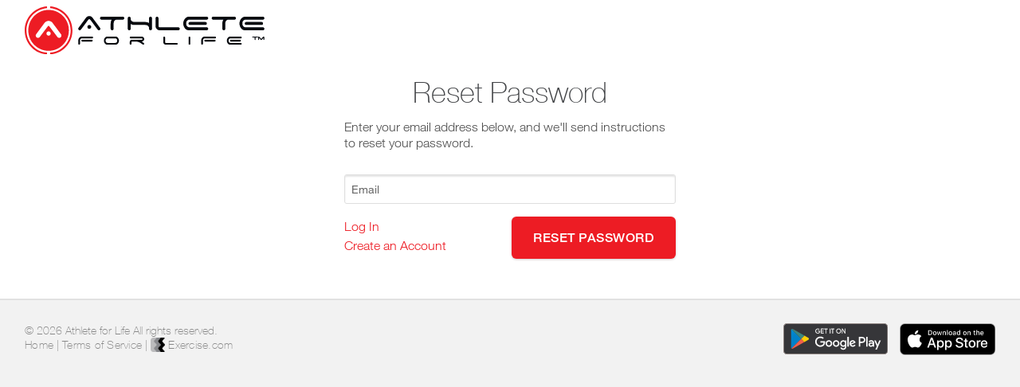

--- FILE ---
content_type: text/html; charset=utf-8
request_url: https://app.advancedathletics.com/users/password/new/
body_size: 6431
content:
<!DOCTYPE html>
<html lang="en" class='passwords new'>
  <head>
    <script>
  var ANALYTICS_USER_EMAIL="";
    
</script>

<!-- Google Tag Manager -->
<script>(function(w,d,s,l,i){w[l]=w[l]||[];w[l].push({'gtm.start':
new Date().getTime(),event:'gtm.js'});var f=d.getElementsByTagName(s)[0],
j=d.createElement(s),dl=l!='dataLayer'?'&l='+l:'';j.async=true;j.src=
'https://www.googletagmanager.com/gtm.js?id='+i+dl;f.parentNode.insertBefore(j,f);
})(window,document,'script','dataLayer','GTM-5QDRNWW');</script>
<!-- End Google Tag Manager -->

    <meta charset="utf-8" />
    <meta name="viewport" content="width=device-width, initial-scale=1.0, maximum-scale=1.0, user-scalable=no"/>
    <meta name="url" content="https://app.advancedathletics.com/users/password/new/" />
    <meta property="url" content="https://app.advancedathletics.com/users/password/new/" />
    <meta property="og:url" content="https://app.advancedathletics.com/users/password/new/" />

    <link href="https://app.advancedathletics.com/users/password/new/" rel="canonical" />
    <title>Forgot Password? | Athlete for Life</title>
    
    <link rel="icon" type="image/png" href="https://storage.googleapis.com/excom_assets_public_production/jiehko7m06kzbeclk6ntq080rae9" sizes="16x16" />

  <link rel="apple-touch-icon" sizes="57x57" href="https://cdn.exercise.com/images/199900/ios_large.png"/>
  <link rel="apple-touch-icon" sizes="60x60" href="https://cdn.exercise.com/images/199900/ios_large.png"/>
  <link rel="apple-touch-icon" sizes="72x72" href="https://cdn.exercise.com/images/199900/ios_large.png"/>
  <link rel="apple-touch-icon" sizes="76x76" href="https://cdn.exercise.com/images/199900/ios_large.png"/>
  <link rel="apple-touch-icon" sizes="114x114" href="https://cdn.exercise.com/images/199900/ios_large.png"/>
  <link rel="apple-touch-icon" sizes="120x120" href="https://cdn.exercise.com/images/199900/ios_large.png"/>
  <link rel="apple-touch-icon" sizes="144x144" href="https://cdn.exercise.com/images/199900/ios_large.png"/>
  <link rel="apple-touch-icon" sizes="152x152" href="https://cdn.exercise.com/images/199900/ios_large.png"/>
  <link rel="apple-touch-icon" sizes="180x180" href="https://cdn.exercise.com/images/199900/ios_large.png"/>



    <script src="https://use.fortawesome.com/bfeab71b.js"></script>
    <script src="https://js.stripe.com/v3/"></script>
    <script src="https://js.stripe.com/terminal/v1/"></script>
    <link rel="stylesheet" href="//storage.googleapis.com/excom-prod/public/assets/exercisecom/application-8613b0cc41c3b63520d8be9c185d0cdaf1844ee314d29229342c7fa60b5a039f.css" />
    <script src="//storage.googleapis.com/excom-prod/public/assets/vendor/modernizr-ac2af8c263141f7f26a6aa40e1649abac00c427153f7ff3df531b497e20eaa3c.js"></script>
    <script src="https://cdn.jsdelivr.net/npm/@mux/videojs-kit@latest/dist/index.js"></script>
    <link rel="stylesheet" href="https://cdn.jsdelivr.net/npm/@mux/videojs-kit@latest/dist/index.css">
    <meta name="csrf-param" content="authenticity_token" />
<meta name="csrf-token" content="WVG-kdEuFz98oe5qsss6bNM1GrPmBoYykCKCIqpCfMjsCo6O8T4cWfKFPvUgRe4zc-vOKxWuaeU-yc8s7OEO0g" />

    <meta name="stripe-key" content="pk_live_Rrfg0ra2IFo9G8XbLFnCwm9A" />
    <meta name="platform-stripe-key" content="pk_live_KzGsU8z9KskujaMjqQXcyySg" />
    
  </head>


  <body>
    <section class="modal--show " id="confirmation-modal" tabindex="-1" role="dialog" aria-labelledby="modal-label" aria-hidden="true" >
  <div class="modal-inner">
    <header id="modal-label">
        <h2>Confirm</h2>

        <h2>Forgot Password?</h2>
    </header>
    <div class="modal-content">
  <div class="row">
    <div class='columns small-12' id='confirm-message'><br><br><p></p></div>
    <div class='columns small-6'>
      <p><a href='#!' class="button small secondary confirmation-close" data-close="Close" data-dismiss="modal">No</a></p>
    </div>
    <div class='columns small-6'>
      <p><a class="button small secondary" id='ok-button'>Yes</a></p>
    </div>
  </div>
</div>
  </div>
  <a href="#!" class="modal-close confirmation-close" title="Close this modal" data-close="Close" data-dismiss="modal">?</a>
</section>

      <!-- Google Tag Manager (noscript) -->
  <noscript><iframe src="https://www.googletagmanager.com/ns.html?id=GTM-5QDRNWW"
  height="0" width="0" style="display:none;visibility:hidden"></iframe></noscript>
  <!-- End Google Tag Manager (noscript) -->

      <div class="row site-header">
        <style>
.workout-plan-cta .columns i, .side-nav i.fa, .pretty.p-icon .icon.fa {
 color: #ED1C24;
}

.site-header {
  margin-bottom: 20px;
}

.main-nav {
  background-color: #000000;
}

#nav-hamburger span, #nav-hamburger.open span {
  background-color: #ED1C24 !important;
}

.main-nav-list li a {
  color: #ffffff;
}


.main-nav-list li.active a, .main-nav-list li a:hover {
  color: #ffffff;
}

.subnav:not(.subnav-trainer) {
  background-color: #383838 !important;
}

.subnav-trainer {
  background-color: #000000;
}

.carousel, .carousel-2, .score-wrapper.active {
  border-color: #ED1C24 !important;
}

.horizontal-scroll ul li a.active {
  border-color: #ED1C24 !important;
  color: #ED1C24 !important;
}

.workout-plans .calendar-body .calendar-workout-item .day-controls a:hover,
.workout-plans .calendar-body .calendar-workout-placeholder .day-controls a:hover,
.workout-plan .calendar-body .calendar-workout-item .day-controls a:hover,
.workout-plan .calendar-body .calendar-workout-placeholder .day-controls a:hover,
.workout-plan .calendar-body li.calendar-day.date-today h3,
.workout-plans .calendar-body .calendar-weeks .week-controls a:hover,
.workout-plan .calendar-body .calendar-weeks .week-controls a:hover
{ background-color: #ED1C24 !important; }

.subnav-trainer.subnav .sub-nav-list,
.subnav-trainer.subnav .sub-nav-list a,
.subnav-trainer.subnav .sub-nav-list a.active,
.subnav-trainer.subnav .sub-nav-list a.active:focus,
.subnav-trainer.subnav .sub-nav-list a.active:visited,
.subnav-trainer.subnav .sub-nav-list a.active:active,
.subnav-trainer.subnav .sub-nav-list a.active:hover,
.subnav-trainer.subnav .sub-nav-list a:focus,
.subnav-trainer.subnav .sub-nav-list a:visited,
.subnav-trainer.subnav .sub-nav-list a:active,
.subnav-trainer.subnav .sub-nav-list a:hover,
.subnav-trainer.subnav .sub-nav-list li:hover a,
.subnav-trainer.subnav .sub-nav-list div,
.subnav-trainer.subnav .sub-nav-list div.active,
.subnav-trainer.subnav .sub-nav-list div.active:focus,
.subnav-trainer.subnav .sub-nav-list div.active:visited,
.subnav-trainer.subnav sub-nav-list div.active:active,
.subnav-trainer.subnav .sub-nav-list div.active:hover,
.subnav-trainer.subnav .sub-nav-list div:focus,
.subnav-trainer.subnav .sub-nav-list div:visited,
.subnav-trainer.subnav .sub-nav-list div:active,
.subnav-trainer.subnav .sub-nav-list div:hover,
.subnav-trainer.subnav .sub-nav-list li:hover div
{ color: #ffffff !important; border-color: #ffffff !important; }

.subnav:not(.subnav-trainer) .sub-nav-list,
.subnav:not(.subnav-trainer) .sub-nav-list a,
.subnav:not(.subnav-trainer) .sub-nav-list a.active,
.subnav:not(.subnav-trainer) .sub-nav-list a.active:focus,
.subnav:not(.subnav-trainer) .sub-nav-list a.active:visited,
.subnav:not(.subnav-trainer) .sub-nav-list a.active:active,
.subnav:not(.subnav-trainer) .sub-nav-list a.active:hover,
.subnav:not(.subnav-trainer) .sub-nav-list a:focus,
.subnav:not(.subnav-trainer) .sub-nav-list a:visited,
.subnav:not(.subnav-trainer) .sub-nav-list a:active,
.subnav:not(.subnav-trainer) .sub-nav-list a:hover,
.subnav:not(.subnav-trainer) .sub-nav-list li:hover a,
.subnav:not(.subnav-trainer) .sub-nav-list div,
.subnav:not(.subnav-trainer) .sub-nav-list div.active,
.subnav:not(.subnav-trainer) .sub-nav-list div.active:focus,
.subnav:not(.subnav-trainer) .sub-nav-list div.active:visited,
.subnav:not(.subnav-trainer) sub-nav-list div.active:active,
.subnav:not(.subnav-trainer) .sub-nav-list div.active:hover,
.subnav:not(.subnav-trainer) .sub-nav-list div:focus,
.subnav:not(.subnav-trainer) .sub-nav-list div:visited,
.subnav:not(.subnav-trainer) .sub-nav-list div:active,
.subnav:not(.subnav-trainer) .sub-nav-list div:hover,
.subnav:not(.subnav-trainer) .sub-nav-list li:hover div
{ color: #ffffff !important; border-color: #ffffff !important; }

a.grey.small { color: #888888; }
a.grey.small:hover { color: #7a7a7a; }

.main-nav-list.with-sub-list li.active a:before,
.main-nav-list.with-sub-list li a:hover:before {
  border-bottom: 8px solid #383838;
}

/* Buttons */
a.button, .button, button:not(.fc-button),
.dashboard-journal .no-journal-button,
.dashboard-journal .journal-button,
.modal-preview .sub-nav dd.active a {
  background-color: #ED1C24 !important;
  border-color: #ED1C24 !important;
  color: #ffffff !important;
}

.dashboard-trainer-clients-edit-health .fa-calendar,
.dashboard-me-health .fa-calendar,
.dashboard-health .fa-calendar {
  color: #ED1C24 !important;
}

.custom-only .mod-date-range-picker .fa-calendar {
  color: #ED1C24 !important;
}

.noUi-connect {
  background: #ED1C24 !important;
}

a.button:hover, .button:hover,
a.button:active, .button:active,
a.button:focus, .button:focus,
button.disabled, button[disabled],
button:hover, button:active, button:visited, button:focus,
.button.disabled, .button[disabled],
button.disabled:hover, button.disabled:focus,
button[disabled]:hover, button[disabled]:focus,
.button.disabled:hover, .button.disabled:focus,
.button.disabled:active, .button.disabled:visited,
.button[disabled]:hover, .button[disabled]:focus,
.button[disabled]:active, .button[disabled]:visited,
.button.small:not(.secondary), a.button.small:not(.secondary)
{
  background-color: #d51920;
  border-color: #d51920;
  color: #e6e6e6;
}

.button.secondary, a.button.secondary,
button.fc-prev-button, button.fc-next-button,
.fc-resourceTimeGridDay-button:not(.fc-state-active),
.fc-customDay-button:not(.fc-state-active),
.fc-listWeek-button:not(.fc-state-active),
.fc-timeGridWeek-button:not(.fc-state-active) {
  color: #ED1C24 !important;
  border-color: #ED1C24 !important;
  background-color: white !important;
}

.button.secondary:hover, a.button.secondary:hover,
.button.secondary:active, a.button.secondary:active,
.button.secondary:focus, a.button.secondary:focus {
  color: #d51920 !important;
  border-color: #d51920 !important;
  background-color: white !important;
}

.action-button:hover, a.action-button:hover,
.action-button:focus, a.action-button:focus {
  background-color: #d51920 !important;
}

.button.white, a.button.white { background-color: white; }

.ui-widget-content .ui-priority-primary.ui-button.ui-state-default {
  background-color: #ff4f57;
  color: #ffffff;
}

.select2-user-result img { border-color: #ED1C24; }

.pagination-section a.cur-page, .pretty input:checked~.state.p-success .svg {
  background-color: #ED1C24;
}
.select2-results .select2-highlighted {
  background-color: #f8a5a8;
  color: black;
}
.select2-container--bootstrap .select2-results__option--highlighted[aria-selected] {
  background-color: #f8a5a8;
  color: black;
}


/* Links */
.workout-plan .box-list.exercise-list > li .expand-collapse-button:hover  {
  background: #d51920 !important;
}

.tv-workout-wrap.full-workout h5.exercise-name {
  color: #ED1C24 !important;
}

a, .mod-data-table a, h1.finder-subheader a, a.blue, .assessment-form form .row h4 a {
  color: #ED1C24;
}

.edit-dashboard-boxes .edit-dashboard-columns a.selected,
.mobile-appointment-wrapper i.fa {
  color: #ED1C24 !important;
}

a:hover, .mod-data-table a:hover, h1.finder-subheader a:hover, a.blue:hover, li .expand-collapse-button:hover,
a:active, .mod-data-table a:active, h1.finder-subheader a:active, a.blue:active, li .expand-collapse-button:active,
a:focus, .mod-data-table a:focus, h1.finder-subheader a:focus, a.blue:focus, li .expand-collapse-button:focus {
  color: #d51920;
}

.subscription-form .card_info .cvc, .subscription-form .plan-type-info .cvc, .purchase-form .card_info .cvc, .purchase-form .plan-type-info .cvc, .subscription-edit .card_info .cvc, .subscription-edit .plan-type-info .cvc
{ color: #ED1C24; }

.checkout-payment .subscription-form form .submit p span.date, .checkout-payment .purchase-form form .submit p span.date, .checkout-payment .subscription-edit form .submit p span.date
{
  color: #ED1C24;
  font-weight: bold;
}

.checkout-payment .subscription-form form .submit p span.date, .checkout-payment .purchase-form form .submit p span.date, .checkout-payment .subscription-edit form .submit p span.date

.autocomplete-suggestions strong {
  color: #ED1C24;
  font-weight: bold;
}

.comiseo-daterangepicker-calendar td.ui-state-highlight a.ui-state-default {
  background-color: #ED1C24;
}


.message-list li a:hover:not(.inbox-group),
.message-list li a.active:not(.inbox-group),
.dashboard-trainer-clients-edit .side-nav li a:not(.button).active
.dashboard-trainer-clients-edit .side-nav li a:not(.button):hover,
.dashboard-me .side-nav li a:not(.button):hover,
.dashboard-me .side-nav li a:not(.button).active,
.dashboard-trainer .side-nav li a:not(.button):hover,
.dashboard-trainer .side-nav li a:not(.button).active,
.dashboard-trainer-groups .side-nav li a:not(.button):hover,
.dashboard-trainer-groups .side-nav li a:not(.button).active,
.dashboard-trainer-clients .side-nav li a:not(.button):hover,
.dashboard-trainer-clients .side-nav li a:not(.button).active,
.dashboard-trainer-exercises .side-nav li a:not(.button):hover,
.dashboard-trainer-exercises .side-nav li a:not(.button).active,
.dashboard-trainer-workout-plans .side-nav li a:not(.button):hover,
.dashboard-trainer-workout-plans .side-nav li a:not(.button).active,
.dashboard-trainer-clients-edit .side-nav li a:not(.button):hover,
.dashboard-trainer-clients-edit .side-nav li a:not(.button).active,
.group-page .groups-sidebar .sidebar-tabs li:hover,
.group-page .groups-sidebar .sidebar-tabs li.active
{
  background-color: #f8a5a8 !important;
}

/* Tabs */
.mod-tabs li.active, .dashboard-journal .day-picker li.active, .journal-user .day-picker li.active {
  border-color: #ED1C24;
}

.profile-page .mod-tabs li.active, .group-page .mod-tabs li.active {
  color: #ED1C24;
}

.trainer-display-selector .selected i,
ul.leaderboard-tabs li .active {
  color: #ED1C24 !important;
  border-color: #ED1C24 !important;
}

/* User Profile */
.mod-progress-bar {
  background-color: #ff4f57;
}
.mod-progress-bar .progress-bar-filled {
  background-color: #ED1C24;
}


/* Notification bubbles */
.notification-bubble.with-notifications {
    border-color: #ED1C24;
    background-color: #ED1C24;
}

.notification-center li, #notifications li {
  background-color: #f8a5a8;
}

.notification-bubble.with-notifications:before, .notification-bubble:before {
  background: none;
}

/* Activity Contents */
.mod-activity-list .activity-contents > ul > li.in-superset {
  background-color: #f8a5a8;
}

.mod-activity-list .activity-contents > ul > li.end-superset,
.mod-activity-list .activity-contents > ul > li.start-superset {
  border-color: #ED1C24;
}

.dashboard-journal .workout-exercise-row.start-of-superset,
.journal-user .workout-exercise-row.start-of-superset,
.workout-table tr.series-change,
.workout-table tr.block-exercise.superset.first {
  border-top-color: #ED1C24;
}

.dashboard-journal .workout-exercise-row.end-of-superset,
.journal-user .workout-exercise-row.end-of-superset ,
.workout-table tr.alt:not(.hidden):last-child,
.workout-table .end-superset-table,
.workout-table tr.block-exercise.superset.last:not(.no-border) {
  border-bottom-color: #ED1C24;
}
.dashboard-journal .workout-exercise-row.superset,
.dashboard-journal .workout-exercise-row.end-of-superset,
.journal-user .workout-exercise-row.superset,
.journal-user .workout-exercise-row.end-of-superset,
.workout-table .alt td,
.workout-table tr.block-exercise.superset td {
  background-color: #f8a5a8;
}


/* Misc colors */
.add-block i.fa.fa-plus { color: #ED1C24 !important; }
.loader { border-left-color: #ED1C24; }
.loading-dots--dot { background-color: #ED1C24; }
.select.select-theme-default .select-options .select-option:hover, .select.select-theme-default .select-options .select-option.select-option-highlight {
  background-color: #f8a5a8;
}

.mod-large-breadcrumbs .count.active .background, .row.trainer-display-selector .selected {
  color: #ED1C24;
}
.mod-notification-box {
  border-left-color: #ED1C24;
}

.mod-day-list li.selected {
  background-color: #ED1C24 !important;
  border: 1px solid #8ba4b0 !important;
}

.drop-content .dropdown a:hover {
  background-color: #f8a5a8 !important;
}

.autocomplete-suggestions strong { color: #ED1C24 !important; }

a.grey.facebook-share-link:focus { color: #3b5998; }
a.grey.twitter-share-link:focus { color: #55acee; }
a.grey.pinterest-share-link:focus { color: #c92228; }
a.grey.youtube-share-link:focus { color: #bb0000; }
a.grey.instagram-share-link:focus { color:#517fa4; }


/* LOGGER COLORS */
.modal-setup .selected {
  background-color: #ED1C24
}
.edit-link, .swap-exercise-link, .ex-edit-link { color: #ED1C24 }
.ui-autocomplete .ui-menu-item.ui-state-focus, .ui-autocomplete .ui-menu-item.ui-state-focus a, .ui-autocomplete .ui-menu-item a:hover,
.ui-autocomplete .ui-menu-item.ui-state-hover, .ui-autocomplete .ui-menu-item.ui-state-hover a {
  background-color: #f8a5a8;
  color: black;
}

.box-list.exercise-list .superset-button:hover, .box-list.exercise-list .superset-button.active {
  background-color: #ED1C24;
  border-color: #ED1C24;
}

.box-list.exercise-list .maybe-superset, .box-list.exercise-list .exercise.selected-block,
.box-list.exercise-list .exercise:hover, .box-list.exercise-list .maybe-superset, .exercise .exercise-video-attachment:hover {
  border-color: #ED1C24
}

.workout-edit .day-body .box-list.exercise-list .exercise-form .add-set:hover {
  background-color: #ED1C24
}

.box-list.exercise-list .workout-controls .trash-button:hover,
header .header-left .all-plans-button *:hover  {
  color: #ff4f57;
}

.default-flash, .alert-default-flash, .mod-flash-message, .mod-flash-message.server .columns > div { background-color: #f8a5a8; }

.workout-table .alt-end, .workout-table .alt-start { border-color: #ED1C24; }
.workout-table .alternate td { background-color: white; }
.workout-table .alt-ribbon,
.dashboard-journal .workout-exercise-row.circuit .alt-ribbon.block {
  background-color: #ED1C24 !important; color: #ffffff !important;
}
.dashboard-journal .workout-exercise-row.circuit,
.dashboard-journal .workout-exercise-row.circuit.start,
.dashboard-journal .workout-exercise-row.circuit.end { border-color: #ED1C24; }
.superset-legend {
  background-color: #e9fafd !important;
  border-color: #6ED0E4 !important;
}
.circuit-legend {
  background-color: #e9fafd !important;
  border-color: #95b537 !important;
}
.alternate-legend {
  background-color: white; border-color: #ED1C24; color: #ffffff;
}

.workout-exercise-row.superset { background-color: #e9fafd !important; }
.workout-exercise-row.superset .alt-ribbon.block { background-color: #6ED0E4 !important; }
.workout-exercise-row.superset.start { border-color: #6ED0E4 !important; }
.workout-exercise-row.superset.end { border-color: #6ED0E4 !important; }
.workout-exercise-row.circuit { background-color: #e9fafd !important; }
.workout-exercise-row.circuit .alt-ribbon.block { background-color: #95b537 !important; }
.workout-exercise-row.circuit.start { border-color: #95b537 !important; }
.workout-exercise-row.circuit.end { border-color: #95b537 !important; }

tr.block-exercise.circuit td { background-color: #e9fafd !important; }
tr.block-exercise.circuit.first { border-color: #95b537 !important;  }
tr.block-exercise.circuit.first .alt-ribbon.block { background-color: #95b537 !important; }
tr.block-exercise.superset td { background-color: #e9fafd !important; }
tr.block-exercise.superset.first { border-color: #6ED0E4 !important; }
tr.block-exercise.superset.first .alt-ribbon.block { background-color: #6ED0E4 !important; }

.activity-contents > ul > li.start-superset { border-color: #6ED0E4 !important; }
.activity-contents > ul > li.end-superset { border-color: #6ED0E4 !important; }
.activity-contents > ul > li.in-superset, &.superset { background-color: #e9fafd !important; }
.activity-contents > ul > li.circuit { background-color: #e9fafd !important; }
.activity-contents > ul > li.circuit.start-superset { border-color: #95b537 !important; }
.activity-contents > ul > li.circuit.end-superset, &.end-superset.next_circuit { border-color: #95b537 !important; }
.activity-contents > ul > li.end-superset.next_superset.superset { border-color: #6ED0E4 !important; }
.activity-contents > ul > li.end-superset.next_superset.circuit { border-color: #95b537 !important; }
.superset-label.superset { background-color: #6ED0E4 !important; }
.superset-label.circuit { background-color: #95b537 !important; }

.workout-plan .sub-header .workout-header .action-buttons .action-button:focus,
.workout-plan .sub-header .workout-header .action-buttons .action-button:hover {
  background-color: #ED1C24;
  color: #ffffff;
}

.workout-plans .workout-header .action-buttons p .re-publish,
.workout-plan .workout-header .action-buttons p .re-publish {
  background-color: #ED1C24 !important;
  color: #ffffff !important;
}

.workout-plans .workout-header .action-buttons p .re-publish:focus,
.workout-plan .workout-header .action-buttons p .re-publish:hover {
  background-color: #be161d !important;
}

.workout-plans .workout-header .action-buttons .publish-message,
.workout-plan .workout-header .action-buttons .publish-message,
.workout-plans .workout-header .workout-plan-title .publish-message,
.workout-plan .workout-header .workout-plan-title .publish-message {
  color: #ED1C24 !important;
}

.start-plan-step .columns.small-12.active {
  border-left: 3px solid #ED1C24 !important;
}

/* Calendar Styles */
.columns .tui-full-calendar-month-week-item .tui-full-calendar-today .tui-full-calendar-weekday-grid-date-decorator {
  background: #ED1C24;
}


.mod-expandable-journal .actions-outer .print-hide i {
  color: #ED1C24 !important;
}

#download-app-banner {
  background-color: #ED1C24 !important;
}
div.dropzone { border: 2px dashed #ED1C24; }
</style>
<style>
  .logo-image img {
    max-width: 301px;
    max-height: 60px;
}
</style>

        <div class='small-12 columns'><a class="logo-image" href="https://app.advancedathletics.com/"><img src="https://storage.googleapis.com/excom_assets_public_production/ix3rynoyou9uy4vnq18q33hrm318" /></a></div>
    </div>
    
<div class='row collapse'>
  <div class='columns large-4 medium-8 small-11 small-centered'>
    <form class="new_user" id="new_user" action="/users/password/" accept-charset="UTF-8" method="post"><input type="hidden" name="authenticity_token" value="Emc_TbFtNawSYFBFA2CSyhLx2ApI2ntyLijOoDAzZKkAdJ-gYts1MmvjAHVV1S-HpvkYkGsAd11D4jeSV5yfIw" autocomplete="off" />
      <h2 class='forgot-pass-header' style='text-align: center'>Reset Password</h2>
      <p class='forgot-pass-instructions'>Enter your email address below, and we'll send instructions to reset your password.</p>
      <div>
        <input placeholder="Email" type="text" name="user[email]" id="user_email" />
      </div>

      <div class='signups signups-forgot-password'>
        <div class="left forgot-password-links">
            <a href="/users/sign_in/">Log In</a><br />

  <a href="/users/sign_up/">Create an Account</a><br />


        </div>
        <input type="submit" name="commit" value="Reset Password" class="button ucase submit-button no-width right" data-disable-with="Reset Password" />
      </div>
</form>  </div>
</div>


            <div class='site-footer full-width'>
          <hr/>
          <div class='row site-footer-contents'>
            <div class='small-12 medium-6 columns'>
              <p class='smaller'>&copy; 2026 Athlete for Life All rights reserved. <br/>
                
                <a href='https://advancedathletics.com'>Home</a> | <a href="/terms-of-service">Terms of Service</a> 
                  | <a target="_blank" href="https://Exercise.com"><img src="https://res.cloudinary.com/brandpad/image/upload/c_scale,dpr_auto,f_auto,w_1536/v1/13578/colorblack-fill" class="powered-by-icon"></img>  Exercise.com</a>
              </p>
            </div>
              <div class='small-12 medium-6 columns text-right'>
                <div class="app-store-icon-container white-label">
                    <a class='ios' href='https://itunes.apple.com/us/app/athlete-for-life/id1365800910?mt=8'><img src="https://cdn.exercise.com/assets/exercisecom/ios_app_store.svg" class='app-store-icon' alt="Download the Athlete for Life app for iOS"></a>
                    <a class='android' href='https://play.google.com/store/apps/details?id=com.advancedathletics.app.store'><img src="https://cdn.exercise.com/assets/exercisecom/play_store.svg" class='app-store-icon' alt="Download the Athlete for Life app for Google Play"></a>
                </div>
              </div>
          </div>
        </div>



      <script src="//storage.googleapis.com/excom-prod/public/assets/exercisecom/header-scripts-c83e0376726fff904a6f9241b58e7b2363c54b91f885f2aa034168643d5c9c31.js"></script>
      <script src="//storage.googleapis.com/excom-prod/public/assets/exercisecom/application-4b31a74e8f6cf86a4593630bc98b64f43884cfb5fa589fdbff78f5e1d45b4a2c.js"></script>
  </body>
</html>


--- FILE ---
content_type: image/svg+xml
request_url: https://storage.googleapis.com/excom_assets_public_production/ix3rynoyou9uy4vnq18q33hrm318
body_size: 21562
content:
<?xml version="1.0" encoding="UTF-8" standalone="no"?>
<!DOCTYPE svg PUBLIC "-//W3C//DTD SVG 1.1//EN" "http://www.w3.org/Graphics/SVG/1.1/DTD/svg11.dtd">
<svg width="100%" height="100%" viewBox="0 0 504 100" version="1.1" xmlns="http://www.w3.org/2000/svg" xmlns:xlink="http://www.w3.org/1999/xlink" xml:space="preserve" xmlns:serif="http://www.serif.com/" style="fill-rule:evenodd;clip-rule:evenodd;stroke-linejoin:round;stroke-miterlimit:2;">
    <g transform="matrix(0.834253,0,0,0.833333,-99.3553,-198.636)">
        <path d="M148.039,307.902L168.921,279.803C170.09,278.229 171.598,277.014 173.336,276.114C175.176,275.16 177.152,274.689 179.226,274.689C181.181,274.689 183.058,275.116 184.819,275.966C186.559,276.803 188.031,277.993 189.185,279.541L210.08,307.485C210.502,307.986 210.854,308.539 211.133,309.131C211.469,309.844 211.628,310.609 211.628,311.395C211.628,312.955 211.065,314.335 209.961,315.438C208.857,316.541 207.479,317.105 205.918,317.105C204.055,317.105 202.502,316.328 201.387,314.838C194.629,305.82 187.636,296.92 180.854,287.993C180.455,287.467 179.886,287.186 179.226,287.186C178.567,287.186 177.998,287.467 177.598,287.993C170.776,296.98 163.743,305.947 156.932,314.988C155.8,316.345 154.308,317.105 152.534,317.105C150.974,317.105 149.598,316.541 148.492,315.438C147.389,314.334 146.824,312.955 146.824,311.395C146.824,310.102 147.182,308.881 148.039,307.902ZM175.438,310.019C174.405,308.985 173.888,307.722 173.888,306.229C173.888,304.737 174.405,303.474 175.438,302.441C176.472,301.407 177.735,300.891 179.226,300.891C180.719,300.891 181.982,301.407 183.015,302.441C184.048,303.474 184.565,304.737 184.565,306.229C184.565,307.722 184.048,308.985 183.015,310.019C181.982,311.052 180.719,311.568 179.226,311.568C177.735,311.568 176.472,311.052 175.438,310.019ZM230.35,298.363C230.35,270.128 207.462,247.239 179.226,247.239C150.992,247.239 128.103,270.128 128.103,298.363C128.103,326.598 150.992,349.487 179.226,349.487C207.462,349.487 230.35,326.598 230.35,298.363Z" style="fill:rgb(237,28,36);"/>
        <path d="M175.232,238.363C143.886,240.417 119.095,266.495 119.095,298.363C119.095,330.23 143.886,356.309 175.232,358.363L175.232,353.849C146.375,351.801 123.599,327.742 123.599,298.363C123.599,268.983 146.375,244.923 175.232,242.877L175.232,238.363Z" style="fill:rgb(237,28,36);"/>
        <path d="M183.219,242.877C212.077,244.923 234.854,268.983 234.854,298.363C234.854,327.742 212.077,351.801 183.219,353.849L183.219,358.363C214.567,356.309 239.357,330.23 239.357,298.363C239.357,266.495 214.567,240.417 183.219,238.363L183.219,242.877Z" style="fill:rgb(237,28,36);"/>
        <path d="M276.937,289.703C276.937,288.352 277.405,287.208 278.34,286.272C279.276,285.336 280.421,284.868 281.772,284.868C283.124,284.868 284.266,285.336 285.202,286.272C286.138,287.208 286.606,288.352 286.606,289.703C286.606,291.056 286.138,292.198 285.202,293.134C284.266,294.07 283.124,294.538 281.772,294.538C280.421,294.538 279.276,294.07 278.34,293.134C277.405,292.198 276.937,291.056 276.937,289.703ZM260.484,296.721C259.704,297.657 258.743,298.124 257.599,298.124C256.559,298.124 255.676,297.76 254.948,297.033C254.219,296.306 253.856,295.421 253.856,294.382C253.856,293.446 254.116,292.692 254.636,292.121L273.584,266.623C274.468,265.426 275.638,264.451 277.093,263.698C278.549,262.944 280.108,262.568 281.772,262.568C283.331,262.568 284.813,262.905 286.216,263.581C287.62,264.257 288.764,265.193 289.648,266.388L308.596,291.731C308.907,292.095 309.167,292.498 309.375,292.94C309.583,293.382 309.687,293.863 309.687,294.382C309.687,295.421 309.323,296.306 308.596,297.033C307.867,297.76 306.985,298.124 305.945,298.124C304.697,298.124 303.71,297.631 302.981,296.644L284.813,272.392C284.449,271.976 283.993,271.522 283.448,271.028C282.903,270.534 282.343,270.287 281.772,270.287C281.199,270.287 280.641,270.534 280.096,271.028C279.549,271.522 279.12,271.976 278.808,272.392L260.484,296.721ZM366.166,264.126C367.205,264.126 368.09,264.491 368.818,265.219C369.545,265.946 369.909,266.83 369.909,267.87C369.909,268.858 369.57,269.702 368.895,270.404C368.219,271.106 367.414,271.509 366.478,271.614L350.805,271.614C349.245,271.717 347.959,272.093 346.945,272.743C345.93,273.393 345.138,274.186 344.567,275.122C343.995,276.058 343.605,277.07 343.397,278.164C343.189,279.254 343.085,280.242 343.085,281.125L343.085,294.382C343.085,295.421 342.721,296.306 341.992,297.033C341.265,297.76 340.382,298.124 339.342,298.124C338.303,298.124 337.419,297.76 336.69,297.033C335.963,296.306 335.599,295.421 335.599,294.382L335.599,281.125C335.599,279.515 335.807,277.89 336.222,276.252C336.639,274.615 337.263,273.068 338.095,271.614L312.517,271.614C311.477,271.614 310.594,271.249 309.867,270.52C309.139,269.793 308.775,268.91 308.775,267.87C308.775,266.83 309.139,265.946 309.867,265.219C310.594,264.491 311.477,264.126 312.517,264.126L366.166,264.126ZM439.722,294.382C439.722,295.421 439.358,296.306 438.631,297.033C437.902,297.76 437.019,298.124 435.979,298.124C434.94,298.124 434.055,297.76 433.327,297.033C432.6,296.306 432.236,295.421 432.236,294.382L432.236,292.589C432.183,291.029 431.82,289.743 431.145,288.729C430.469,287.715 429.663,286.922 428.727,286.35C427.792,285.779 426.777,285.389 425.686,285.181C424.595,284.973 423.607,284.868 422.724,284.868L395.665,284.868C394.054,284.868 392.428,284.661 390.791,284.245C389.154,283.829 387.607,283.206 386.152,282.374L386.152,294.382C386.152,295.421 385.788,296.306 385.06,297.033C384.332,297.76 383.448,298.124 382.409,298.124C381.37,298.124 380.486,297.76 379.757,297.033C379.03,296.306 378.666,295.421 378.666,294.382L378.666,267.87C378.666,266.83 379.03,265.946 379.757,265.219C380.486,264.491 381.37,264.126 382.409,264.126C383.448,264.126 384.332,264.491 385.06,265.219C385.788,265.946 386.152,266.83 386.152,267.87L386.152,269.195C386.152,270.859 386.477,272.224 387.127,273.289C387.777,274.354 388.583,275.186 389.544,275.784C390.505,276.382 391.532,276.799 392.623,277.032C393.715,277.266 394.729,277.383 395.665,277.383L422.724,277.383C424.334,277.383 425.959,277.591 427.597,278.007C429.234,278.423 430.781,279.047 432.236,279.877L432.236,267.87C432.236,266.83 432.6,265.946 433.327,265.219C434.055,264.491 434.94,264.126 435.979,264.126C437.019,264.126 437.902,264.491 438.631,265.219C439.358,265.946 439.722,266.83 439.722,267.87L439.722,294.382ZM459.317,298.124C457.861,298.124 456.484,297.851 455.184,297.306C453.885,296.761 452.755,296.018 451.792,295.083C450.831,294.148 450.064,293.057 449.493,291.808C448.921,290.562 448.634,289.209 448.634,287.755L448.634,267.87C448.634,266.83 448.998,265.946 449.727,265.219C450.454,264.491 451.337,264.126 452.377,264.126C453.366,264.126 454.236,264.491 454.99,265.219C455.743,265.946 456.12,266.83 456.12,267.87L456.12,287.755C456.12,288.533 456.419,289.209 457.017,289.782C457.615,290.353 458.303,290.639 459.084,290.639L505.87,290.639C506.91,290.639 507.793,291.003 508.521,291.731C509.249,292.459 509.613,293.342 509.613,294.382C509.613,295.421 509.249,296.306 508.521,297.033C507.793,297.76 506.91,298.124 505.87,298.124L459.317,298.124ZM574.2,277.383C575.239,277.383 576.125,277.747 576.852,278.475C577.579,279.201 577.943,280.086 577.943,281.125C577.943,282.166 577.579,283.049 576.852,283.777C576.125,284.506 575.239,284.868 574.2,284.868L535.368,284.868C534.328,284.868 533.445,284.506 532.716,283.777C531.989,283.049 531.625,282.166 531.625,281.125C531.625,280.086 531.989,279.201 532.716,278.475C533.445,277.747 534.328,277.383 535.368,277.383L574.2,277.383ZM534.51,271.614C532.69,271.614 531.223,271.937 530.105,272.587C528.988,273.236 528.103,274.03 527.453,274.966C526.803,275.901 526.362,276.928 526.128,278.047C525.893,279.163 525.776,280.19 525.776,281.125C525.776,282.061 525.893,283.088 526.128,284.206C526.362,285.324 526.803,286.35 527.453,287.287C528.103,288.222 528.988,289.015 530.105,289.665C531.223,290.314 532.69,290.639 534.51,290.639L577.476,290.639C578.514,290.639 579.399,291.003 580.127,291.731C580.854,292.459 581.218,293.342 581.218,294.382C581.218,295.421 580.854,296.306 580.127,297.033C579.399,297.76 578.514,298.124 577.476,298.124L532.015,298.124C529.883,298.124 527.985,297.605 526.323,296.565C524.658,295.525 523.242,294.188 522.073,292.55C520.903,290.912 520.006,289.08 519.382,287.052C518.759,285.025 518.447,283.049 518.447,281.125C518.447,279.15 518.772,277.162 519.422,275.16C520.072,273.159 521.02,271.34 522.267,269.702C523.515,268.065 525.023,266.726 526.79,265.686C528.558,264.646 530.559,264.126 532.795,264.126L577.476,264.126C578.514,264.126 579.399,264.491 580.127,265.219C580.854,265.946 581.218,266.83 581.218,267.87C581.218,268.91 580.854,269.793 580.127,270.52C579.399,271.249 578.514,271.614 577.476,271.614L534.51,271.614ZM647.443,264.126C648.484,264.126 649.367,264.491 650.095,265.219C650.823,265.946 651.187,266.83 651.187,267.87C651.187,268.858 650.849,269.702 650.173,270.404C649.498,271.106 648.691,271.509 647.756,271.614L632.083,271.614C630.524,271.717 629.236,272.093 628.223,272.743C627.209,273.393 626.417,274.186 625.845,275.122C625.273,276.058 624.883,277.07 624.675,278.164C624.467,279.254 624.363,280.242 624.363,281.125L624.363,294.382C624.363,295.421 623.999,296.306 623.271,297.033C622.543,297.76 621.659,298.124 620.62,298.124C619.581,298.124 618.696,297.76 617.968,297.033C617.242,296.306 616.877,295.421 616.877,294.382L616.877,281.125C616.877,279.515 617.085,277.89 617.501,276.252C617.918,274.615 618.541,273.068 619.373,271.614L593.796,271.614C592.756,271.614 591.872,271.249 591.145,270.52C590.416,269.793 590.053,268.91 590.053,267.87C590.053,266.83 590.416,265.946 591.145,265.219C591.872,264.491 592.756,264.126 593.796,264.126L647.443,264.126ZM715.775,277.383C716.815,277.383 717.699,277.747 718.427,278.475C719.154,279.201 719.518,280.086 719.518,281.125C719.518,282.166 719.154,283.049 718.427,283.777C717.699,284.506 716.815,284.868 715.775,284.868L676.942,284.868C675.903,284.868 675.02,284.506 674.292,283.777C673.564,283.049 673.2,282.166 673.2,281.125C673.2,280.086 673.564,279.201 674.292,278.475C675.02,277.747 675.903,277.383 676.942,277.383L715.775,277.383ZM676.085,271.614C674.266,271.614 672.798,271.937 671.68,272.587C670.562,273.236 669.678,274.03 669.028,274.966C668.378,275.901 667.936,276.928 667.702,278.047C667.469,279.163 667.352,280.19 667.352,281.125C667.352,282.061 667.469,283.088 667.702,284.206C667.936,285.324 668.378,286.35 669.028,287.287C669.678,288.222 670.562,289.015 671.68,289.665C672.798,290.314 674.266,290.639 676.085,290.639L719.05,290.639C720.09,290.639 720.974,291.003 721.702,291.731C722.429,292.459 722.793,293.342 722.793,294.382C722.793,295.421 722.429,296.306 721.702,297.033C720.974,297.76 720.09,298.124 719.05,298.124L673.59,298.124C671.459,298.124 669.561,297.605 667.898,296.565C666.234,295.525 664.817,294.188 663.648,292.55C662.478,290.912 661.582,289.08 660.958,287.052C660.334,285.025 660.022,283.049 660.022,281.125C660.022,279.15 660.348,277.162 660.998,275.16C661.646,273.159 662.594,271.34 663.843,269.702C665.091,268.065 666.599,266.726 668.366,265.686C670.133,264.646 672.134,264.126 674.369,264.126L719.05,264.126C720.09,264.126 720.974,264.491 721.702,265.219C722.429,265.946 722.793,266.83 722.793,267.87C722.793,268.91 722.429,269.793 721.702,270.52C720.974,271.249 720.09,271.614 719.05,271.614L676.085,271.614Z" style="fill:rgb(5,8,14);"/>
        <path d="M288.088,321.803C288.707,321.803 289.233,322.02 289.667,322.453C290.101,322.887 290.317,323.414 290.317,324.032C290.317,324.652 290.101,325.178 289.667,325.612C289.233,326.046 288.707,326.262 288.088,326.262L264.025,326.262C263.407,326.262 262.88,326.046 262.448,325.612C262.013,325.178 261.796,324.652 261.796,324.032C261.796,323.414 262.013,322.887 262.448,322.453C262.88,322.02 263.407,321.803 264.025,321.803L288.088,321.803ZM253.993,324.032C253.993,322.855 254.186,321.671 254.574,320.479C254.96,319.286 255.526,318.203 256.27,317.227C257.012,316.252 257.911,315.455 258.963,314.835C260.016,314.216 261.209,313.907 262.539,313.907L289.156,313.907C289.776,313.907 290.302,314.123 290.736,314.557C291.169,314.991 291.386,315.517 291.386,316.136C291.386,316.755 291.169,317.281 290.736,317.715C290.302,318.149 289.776,318.366 289.156,318.366L263.516,318.366C262.493,318.366 261.657,318.537 261.007,318.877C260.357,319.218 259.846,319.659 259.475,320.201C259.103,320.742 258.848,321.323 258.707,321.942C258.568,322.562 258.483,323.151 258.453,323.707L258.453,331.929C258.453,332.549 258.235,333.075 257.802,333.509C257.369,333.943 256.843,334.159 256.223,334.159C255.603,334.159 255.077,333.943 254.643,333.509C254.211,333.075 253.993,332.549 253.993,331.929L253.993,324.032ZM346.911,329.7C347.964,329.7 348.83,329.506 349.512,329.119C350.194,328.733 350.728,328.26 351.115,327.703C351.502,327.145 351.765,326.533 351.904,325.868C352.045,325.202 352.114,324.59 352.114,324.032C352.114,323.476 352.045,322.864 351.904,322.198C351.765,321.533 351.502,320.921 351.115,320.363C350.728,319.805 350.194,319.333 349.512,318.946C348.83,318.559 347.964,318.366 346.911,318.366L328.145,318.366C327.061,318.366 326.186,318.559 325.521,318.946C324.855,319.333 324.328,319.805 323.941,320.363C323.554,320.921 323.291,321.533 323.152,322.198C323.013,322.864 322.943,323.476 322.943,324.032C322.943,324.59 323.013,325.202 323.152,325.868C323.291,326.533 323.554,327.145 323.941,327.703C324.328,328.26 324.855,328.733 325.521,329.119C326.186,329.506 327.061,329.7 328.145,329.7L346.911,329.7ZM356.434,324.032C356.434,325.21 356.24,326.394 355.853,327.586C355.466,328.778 354.901,329.862 354.157,330.837C353.414,331.814 352.516,332.61 351.463,333.229C350.41,333.849 349.217,334.159 347.886,334.159L326.705,334.159C325.435,334.097 324.305,333.75 323.314,333.114C322.323,332.479 321.48,331.682 320.783,330.722C320.086,329.762 319.553,328.694 319.18,327.517C318.809,326.339 318.623,325.178 318.623,324.032C318.623,322.855 318.816,321.671 319.203,320.479C319.591,319.286 320.155,318.203 320.899,317.227C321.642,316.252 322.539,315.455 323.593,314.835C324.646,314.216 325.838,313.907 327.169,313.907L348.351,313.907C349.621,313.968 350.751,314.317 351.743,314.952C352.733,315.586 353.577,316.384 354.273,317.343C354.97,318.304 355.504,319.373 355.876,320.549C356.248,321.726 356.434,322.887 356.434,324.032ZM413.585,326.262C414.421,326.789 415.272,327.353 416.139,327.958C417.007,328.562 417.889,329.22 418.788,329.931C419.128,330.179 419.421,330.467 419.669,330.792C419.917,331.117 420.041,331.497 420.041,331.929C420.041,332.549 419.824,333.075 419.391,333.509C418.957,333.943 418.431,334.159 417.811,334.159C417.284,334.159 416.758,333.943 416.233,333.509C414.962,332.579 413.662,331.682 412.33,330.815C410.999,329.947 409.613,329.174 408.172,328.493C406.733,327.81 405.239,327.27 403.69,326.867C402.142,326.464 400.532,326.262 398.86,326.262L389.616,326.262C389.213,326.324 388.873,326.51 388.595,326.82C388.315,327.13 388.176,327.517 388.176,327.981L388.176,331.929C388.176,332.549 387.952,333.075 387.503,333.509C387.054,333.943 386.536,334.159 385.947,334.159C385.327,334.159 384.801,333.943 384.367,333.509C383.933,333.075 383.717,332.549 383.717,331.929L383.717,327.47C383.717,326.696 383.864,325.96 384.158,325.264C384.452,324.567 384.847,323.962 385.342,323.453C385.838,322.942 386.426,322.538 387.109,322.244C387.788,321.95 388.532,321.803 389.338,321.803L413.957,321.803C414.421,321.803 414.831,321.641 415.187,321.315C415.543,320.991 415.721,320.58 415.721,320.084C415.721,319.621 415.543,319.218 415.187,318.877C414.831,318.537 414.421,318.366 413.957,318.366L385.947,318.366C385.327,318.366 384.801,318.149 384.367,317.715C383.933,317.281 383.717,316.755 383.717,316.136C383.717,315.517 383.933,314.991 384.367,314.557C384.801,314.123 385.327,313.907 385.947,313.907L413.771,313.907C414.637,313.907 415.45,314.069 416.21,314.395C416.968,314.72 417.633,315.161 418.207,315.718C418.78,316.276 419.228,316.926 419.554,317.668C419.878,318.412 420.041,319.218 420.041,320.084C420.041,320.953 419.878,321.756 419.554,322.5C419.228,323.243 418.78,323.893 418.207,324.451C417.633,325.008 416.968,325.449 416.21,325.775C415.45,326.101 414.637,326.262 413.771,326.262L413.585,326.262ZM474.591,334.159C473.724,334.159 472.903,333.997 472.128,333.672C471.355,333.347 470.682,332.905 470.107,332.348C469.536,331.79 469.079,331.14 468.738,330.396C468.397,329.653 468.227,328.849 468.227,327.981L468.227,316.136C468.227,315.517 468.444,314.991 468.877,314.557C469.311,314.123 469.837,313.907 470.457,313.907C471.045,313.907 471.564,314.123 472.012,314.557C472.462,314.991 472.687,315.517 472.687,316.136L472.687,327.981C472.687,328.446 472.864,328.849 473.221,329.189C473.577,329.529 473.987,329.7 474.451,329.7L502.322,329.7C502.941,329.7 503.468,329.917 503.902,330.35C504.334,330.783 504.552,331.311 504.552,331.929C504.552,332.549 504.334,333.075 503.902,333.509C503.468,333.943 502.941,334.159 502.322,334.159L474.591,334.159ZM536.294,331.929C536.294,332.549 536.077,333.075 535.644,333.509C535.21,333.943 534.684,334.159 534.064,334.159C533.445,334.159 532.919,333.943 532.485,333.509C532.051,333.075 531.835,332.549 531.835,331.929L531.835,316.136C531.835,315.517 532.051,314.991 532.485,314.557C532.919,314.123 533.445,313.907 534.064,313.907C534.684,313.907 535.21,314.123 535.644,314.557C536.077,314.991 536.294,315.517 536.294,316.136L536.294,331.929ZM597.717,321.803C598.337,321.803 598.863,322.02 599.297,322.453C599.731,322.887 599.947,323.414 599.947,324.032C599.947,324.652 599.731,325.178 599.297,325.612C598.863,326.046 598.337,326.262 597.717,326.262L573.656,326.262C573.036,326.262 572.51,326.046 572.077,325.612C571.643,325.178 571.426,324.652 571.426,324.032C571.426,323.414 571.643,322.887 572.077,322.453C572.51,322.02 573.036,321.803 573.656,321.803L597.717,321.803ZM563.623,324.032C563.623,322.855 563.816,321.671 564.204,320.479C564.591,319.286 565.156,318.203 565.899,317.227C566.643,316.252 567.54,315.455 568.593,314.835C569.645,314.216 570.839,313.907 572.169,313.907L598.786,313.907C599.406,313.907 599.932,314.123 600.365,314.557C600.799,314.991 601.015,315.517 601.015,316.136C601.015,316.755 600.799,317.281 600.365,317.715C599.932,318.149 599.406,318.366 598.786,318.366L573.146,318.366C572.124,318.366 571.287,318.537 570.637,318.877C569.987,319.218 569.476,319.659 569.105,320.201C568.732,320.742 568.477,321.323 568.337,321.942C568.199,322.562 568.113,323.151 568.082,323.707L568.082,331.929C568.082,332.549 567.866,333.075 567.432,333.509C566.998,333.943 566.473,334.159 565.852,334.159C565.234,334.159 564.706,333.943 564.273,333.509C563.84,333.075 563.623,332.549 563.623,331.929L563.623,324.032ZM661.466,321.803C662.084,321.803 662.611,322.02 663.043,322.453C663.478,322.887 663.693,323.414 663.693,324.032C663.693,324.652 663.478,325.178 663.043,325.612C662.611,326.046 662.084,326.262 661.466,326.262L638.331,326.262C637.713,326.262 637.186,326.046 636.753,325.612C636.319,325.178 636.102,324.652 636.102,324.032C636.102,323.414 636.319,322.887 636.753,322.453C637.186,322.02 637.713,321.803 638.331,321.803L661.466,321.803ZM637.822,318.366C636.738,318.366 635.862,318.559 635.197,318.946C634.53,319.333 634.004,319.805 633.617,320.363C633.23,320.921 632.967,321.533 632.828,322.198C632.688,322.864 632.619,323.476 632.619,324.032C632.619,324.59 632.688,325.202 632.828,325.868C632.967,326.533 633.23,327.145 633.617,327.703C634.004,328.26 634.53,328.733 635.197,329.119C635.862,329.506 636.738,329.7 637.822,329.7L663.415,329.7C664.035,329.7 664.562,329.917 664.995,330.35C665.428,330.783 665.645,331.311 665.645,331.929C665.645,332.549 665.428,333.075 664.995,333.509C664.562,333.943 664.035,334.159 663.415,334.159L636.335,334.159C635.065,334.159 633.935,333.849 632.944,333.229C631.953,332.61 631.109,331.814 630.412,330.837C629.716,329.862 629.181,328.771 628.809,327.562C628.439,326.356 628.253,325.178 628.253,324.032C628.253,322.855 628.446,321.671 628.833,320.479C629.221,319.286 629.785,318.203 630.528,317.227C631.271,316.252 632.17,315.455 633.222,314.835C634.276,314.216 635.467,313.907 636.8,313.907L663.415,313.907C664.035,313.907 664.562,314.123 664.995,314.557C665.428,314.991 665.645,315.517 665.645,316.136C665.645,316.755 665.428,317.281 664.995,317.715C664.562,318.149 664.035,318.366 663.415,318.366L637.822,318.366ZM705.655,313.907C705.966,313.907 706.237,314.023 706.469,314.255C706.701,314.488 706.817,314.774 706.817,315.114C706.817,315.424 706.701,315.686 706.469,315.904C706.237,316.12 705.966,316.229 705.655,316.229L700.732,316.229L700.732,321.106C700.732,321.447 700.616,321.734 700.384,321.965C700.152,322.198 699.865,322.314 699.524,322.314C699.183,322.314 698.905,322.198 698.688,321.965C698.471,321.734 698.363,321.447 698.363,321.106L698.363,316.229L693.346,316.229C693.036,316.229 692.773,316.113 692.556,315.881C692.34,315.648 692.232,315.393 692.232,315.114C692.232,314.774 692.348,314.488 692.58,314.255C692.812,314.023 693.099,313.907 693.44,313.907L705.655,313.907ZM722.656,321.106C722.656,321.447 722.541,321.734 722.309,321.965C722.075,322.198 721.805,322.314 721.495,322.314C721.155,322.314 720.869,322.198 720.636,321.965C720.404,321.734 720.289,321.447 720.289,321.106L720.289,317.204L716.386,321.664C716.2,321.88 715.967,322.044 715.689,322.151C715.411,322.26 715.131,322.314 714.854,322.314C714.203,322.314 713.677,322.082 713.273,321.617L709.372,317.204L709.372,321.106C709.372,321.447 709.256,321.734 709.023,321.965C708.792,322.198 708.505,322.314 708.165,322.314C707.855,322.314 707.583,322.198 707.351,321.965C707.119,321.734 707.003,321.447 707.003,321.106L707.003,315.904C707.003,315.377 707.173,314.914 707.514,314.51C707.855,314.108 708.303,313.907 708.86,313.907C709.201,313.907 709.503,313.984 709.767,314.139C710.03,314.294 710.254,314.495 710.44,314.743L714.62,319.481C714.683,319.543 714.76,319.573 714.854,319.573C714.916,319.573 714.977,319.543 715.039,319.481L719.172,314.789C719.42,314.541 719.668,314.332 719.916,314.162C720.164,313.992 720.458,313.907 720.798,313.907C721.387,313.907 721.844,314.108 722.169,314.51C722.494,314.914 722.656,315.377 722.656,315.904L722.656,321.106Z" style="fill:rgb(5,8,14);"/>
    </g>
</svg>
